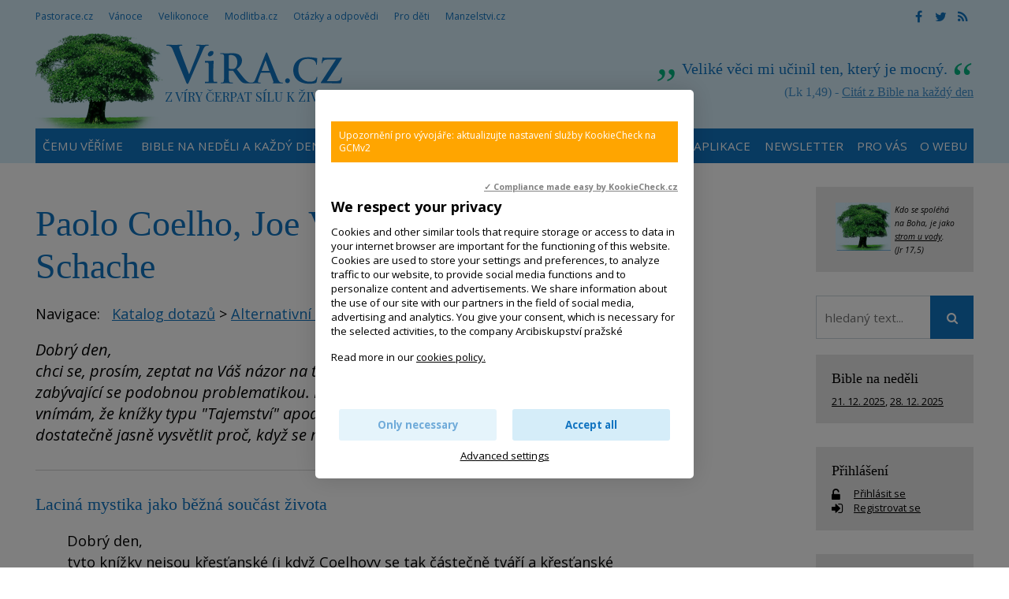

--- FILE ---
content_type: text/html; charset=UTF-8
request_url: https://www.vira.cz/texty/otazky-a-odpovedi/paolo-coelho-joe-vitale-ruediger-schache
body_size: 8314
content:
<!DOCTYPE html>
<html lang="cs"><head>
<meta charset="utf-8" />
	<link href="//fonts.googleapis.com/css?family=Open+Sans:400,400italic,600,600italic,700,700italic&amp;subset=latin-ext" rel="stylesheet" type="text/css"/>

<link href="//www.vira.cz/minifycss/801e3c0aedfeec6a64a9375bfc84d89d.css" rel="stylesheet" type="text/css" media="screen" />
<link href="//www.vira.cz/minifycss/dd85fc66ac2be8d096f8784f8439aedf.css" rel="stylesheet" type="text/css" media="print" />
<link href="/assets/plugins/fancybox3/dist/jquery.fancybox.min.css" rel="stylesheet" type="text/css" media="screen" />
					
<title>Paolo Coelho, Joe Vitale, Ruediger Schache</title>
<meta name="Keywords" content="etika, morálka, věrouka, terapie, spása, rozlišování, léčitelství, Bůh, ALTER. SMĚRY - léčitel. reiky, ter., víra">
<meta name="Description" content="">
			<meta property="og:image" content="https://www.vira.cz/file/bdba520acf070c0f5534afd4f7c6a33e/2409/vira2.jpg">
				<meta property="og:image:width" content="200">
				<meta property="og:image:height" content="200">
				<meta property="og:title" content="Paolo Coelho, Joe Vitale, Ruediger Schache">
					<meta property="og:site_name" content="Víra.cz, Bůh, křesťanství">
		<meta name="robots" content="index,follow"> 
<link rel="icon" type="image/jpeg" href="//www.vira.cz/file/6372bf6ba92447368bed43739f716ced/2410/favicon/favicon.jpg">
<!-- Kookiecheck.cz -->
<script src="https://kookiecheck.cz/static/script/dca17f908b2541dff11718280865e52f"></script>

<meta name="google-site-verification" content="7mLuWXC7JKsK0EDC85ZlGStxzmUx-LUsiqpVmb3sMTU" />
<script type="text/javascript">
//<![CDATA[
  var _gaq = _gaq || [];
  _gaq.push(['_setAccount', 'UA-28562670-1']);
  _gaq.push(['_setDomainName', 'vira.cz']);
  _gaq.push(['_trackPageview']);

  (function() {
    var ga = document.createElement('script'); ga.type = 'text/javascript'; ga.async = true;
    ga.src = ('https:' == document.location.protocol ? 'https://ssl' : 'http://www') + '.google-analytics.com/ga.js';
    var s = document.getElementsByTagName('script')[0]; s.parentNode.insertBefore(ga, s);
  })();
//]]>
</script>
<meta name="facebook-domain-verification" content="qcziwm3eawn3es5x21mmtvx0s9m04r" /> 

<!-- Google tag (gtag.js) -->
<script async src="https://www.googletagmanager.com/gtag/js?id=G-JM684NVYW8"></script>
<script>
  window.dataLayer = window.dataLayer || [];
  function gtag(){dataLayer.push(arguments);}
  gtag('js', new Date());

  gtag('config', 'G-JM684NVYW8');
</script>


<meta name="author" content="NETservis s.r.o."/>



<meta name="MobileOptimized" content="width"/>
<meta name="HandheldFriendly" content="true"/>
<meta name="viewport" content="width=device-width, initial-scale=1.0, user-scalable=yes"/>

<!-- Matomo -->
<script>
  var _paq = window._paq = window._paq || [];
  /* tracker methods like "setCustomDimension" should be called before "trackPageView" */
  _paq.push(["setCookieDomain", "*.www.vira.cz"]);
  _paq.push(["setDomains", ["*.www.vira.cz","*.deti.vira.cz"]]);
  _paq.push(["enableCrossDomainLinking"]);
  _paq.push(['trackPageView']);
  _paq.push(['enableLinkTracking']);
  (function() {
    var u="//statistiky.vira.cz/";
    _paq.push(['setTrackerUrl', u+'matomo.php']);
    _paq.push(['setSiteId', '1']);
    var d=document, g=d.createElement('script'), s=d.getElementsByTagName('script')[0];
    g.async=true; g.src=u+'matomo.js'; s.parentNode.insertBefore(g,s);
  })();
</script>
<!-- End Matomo Code -->


</head>
<body>
<div id="page">
<div id="base">
    <div class="header">
    <div class="header-in">
        <div class="onTop">
	    <div class="navBar">
			<ul>
					 
			
			<li  id="li115">
				<a  href="http://www.pastorace.cz"><span>Pastorace.cz
<!-- by Texy2! --></span></a>
											</li>
					 
			
			<li  id="li131">
				<a  href="http://vanoce.vira.cz"><span>Vánoce</span></a>
											</li>
					 
			
			<li  id="li132">
				<a  href="http://velikonoce.vira.cz"><span>Velikonoce</span></a>
											</li>
					 
			
			<li  id="li272">
				<a  href="http://www.modlitba.cz"><span>Modlitba.cz</span></a>
											</li>
					 
			
			<li  id="li188">
				<a  href="http://www.vira.cz/otazky"><span>Otázky a odpovědi</span></a>
											</li>
					 
			
			<li  id="li117">
				<a  href="http://deti.vira.cz"><span>Pro děti</span></a>
											</li>
					 
			
			<li  id="li273">
				<a  href="http://www.manzelstvi.cz" target="_blank"><span>Manzelstvi.cz</span></a>
											</li>
			</ul>
	    </div>
	    <div class="soc">
  <a href="https://www.facebook.com/vira.cz/" target="_blank"><i class="fa fa-facebook"></i></a><a href="https://twitter.com/wwwViraCz" target="_blank"><i class="fa fa-twitter"></i></a><a href="/rss/canal.xml" target="_blank"><i class="fa fa-rss"></i></a>
</div>
        </div><!-- /onTop -->

        <div class="topCont">
            <div class="logo">
		<!-- <a href="/" title="Úvodní stránka"><span><img src="/img/logo.png" alt="" title="" /></span></a> -->		
				<a href="/" title="Víra.cz, Bůh, křesťanství">
    		<span><img src="/defaultHeaderImage?idLang=1" alt="Víra.cz, Bůh, křesťanství" title="Víra.cz, Bůh, křesťanství"/></span>
    </a>		
            </div><!-- /logo -->
		<div class="citat">
    <strong>Veliké věci mi učinil ten, který je mocný.</strong> <em>(Lk 1,49) - <a href="/biblicky-citat">Citát z Bible na každý den</a></em>
</div>        </div><!-- /topCont -->

        <div class="topBar"  id="topBar">
            <div class="topBar-in">
                <span class="showOn" onclick="$('#topBar').toggleClass('rollOut'); return false;"><span></span><span></span><span></span></span>
                <div class="topNav">
                    <div class="topNav-in">
				<ul>
					 
										
			<li  id="li358">
				<a  href="https://www.vira.cz/texty/glosar/kerygma"><span>Čemu věříme</span></a>
											</li>
					 
										
			<li class="subex" id="li41">
				<a  href="/nedelni-liturgie"><span>Bible na neděli a každý den</span></a>
									<span class="open" onclick="$(this).closest('ul').find('>li:not(#li41)').toggleClass('rozbal', false); li = $(this).closest('li'); li.toggleClass('rozbal'); return false;"></span>
									<ul>
					 
										
			<li  id="li327">
				<a  href="/nedelni-liturgie/nedelni-liturgie-nekolik-info"><span>Nedělní liturgie – několik info</span></a>
											</li>
			</ul>
			</li>
					 
										
			<li  id="li44">
				<a  href="/biblicky-citat"><span>Odběr citátů z Bible</span></a>
											</li>
					 
										
			<li class="subex" id="li231">
				<a  href="/otazky"><span>Otázky a odpovědi</span></a>
									<span class="open" onclick="$(this).closest('ul').find('>li:not(#li231)').toggleClass('rozbal', false); li = $(this).closest('li'); li.toggleClass('rozbal'); return false;"></span>
									<ul>
					 
										
			<li  id="li297">
				<a  href="/otazky/pridani-noveho-dotazu/"><span>Zašlete nám otázku</span></a>
											</li>
			</ul>
			</li>
					 
										
			<li  id="li25">
				<a  href="/rejstrik-vecny"><span>Rejstřík</span></a>
											</li>
					 
										
			<li  id="li393">
				<a  href="/aplikace-viracz-pro-mobilni-telefony"><span>Aplikace</span></a>
											</li>
					 
										
			<li  id="li389">
				<a  href="/newsletter"><span>Newsletter</span></a>
											</li>
					 
										
			<li class="subex" id="li12">
				<a  href="/servis-pro-vas"><span>Pro vás</span></a>
									<span class="open" onclick="$(this).closest('ul').find('>li:not(#li12)').toggleClass('rozbal', false); li = $(this).closest('li'); li.toggleClass('rozbal'); return false;"></span>
									<ul>
					 
										
			<li  id="li391">
				<a  href="/servis-pro-vas/mobilni-aplikace-viracz"><span>Aplikace pro mobilní telefony</span></a>
											</li>
					 
										
			<li  id="li43">
				<a  href="/servis-pro-vas/zasilani-e-mailem"><span>Zasílání e-mailem</span></a>
											</li>
					 
										
			<li  id="li45">
				<a  href="/servis-pro-vas/sprava-uctu"><span>Správa účtu, přihlášení</span></a>
											</li>
					 
										
			<li  id="li106">
				<a  href="/servis-pro-vas/sluzby-pro-webmastery"><span>Služby pro weby – widgety, automatické texty</span></a>
											</li>
			</ul>
			</li>
					 
										
			<li class="subex" id="li120">
				<a  href="/o-webu"><span>O webu</span></a>
									<span class="open" onclick="$(this).closest('ul').find('>li:not(#li120)').toggleClass('rozbal', false); li = $(this).closest('li'); li.toggleClass('rozbal'); return false;"></span>
									<ul>
					 
										
			<li  id="li124">
				<a  href="/o-webu/info-o-viracz"><span>Info o Vira.cz</span></a>
											</li>
					 
										
			<li  id="li355">
				<a  href="https://www.vira.cz/navstevnost"><span>Nejnavštěvovanější náboženský web</span></a>
											</li>
					 
										
			<li  id="li125">
				<a  href="/o-webu/napsali-nam"><span>Napsali jste nám</span></a>
											</li>
					 
										
			<li  id="li126">
				<a  href="/o-webu/podporte-nas"><span>Podpořte nás</span></a>
											</li>
					 
										
			<li  id="li127">
				<a  href="/o-webu/pravidla-zverejnovani"><span>Pravidla zveřejňování</span></a>
											</li>
					 
										
			<li  id="li128">
				<a  href="/o-webu/kontakty"><span>Kontakty</span></a>
											</li>
					 
										
			<li  id="li144">
				<a  href="/o-webu/odkazy"><span>Odkazy</span></a>
											</li>
					 
										
			<li  id="li282">
				<a  href="/o-webu/cookies"><span>Cookies</span></a>
											</li>
			</ul>
			</li>
			</ul>
                    </div><!-- /topNav-in -->
                </div><!-- /topNav -->
            </div><!-- /topBarIn -->
        </div><!-- /topBar -->
    </div><!-- /headerIn -->
</div><!-- /header -->

<div class="citat">
    <strong>Veliké věci mi učinil ten, který je mocný.</strong> <em>(Lk 1,49) - <a href="/biblicky-citat">Citát z Bible na každý den</a></em>
</div>	<script type="text/javascript" src="/scripts/jquery-3.1.1.min.js"></script>
<div class="main">
    <div class="main-in">
	<div class="midCol">
	    <div class="content">
		<!-- OBSAH -->
		    <div class="narrow">
	<p class="date">
		31. 12. 2012, <a href="/rejstrik-autorsky/peb"> peb</a>	</p>
	<h1 class="hlavni">Paolo Coelho, Joe Vitale, Ruediger Schache</h1>

	<p>
		Navigace: 
		<a href="/otazky" style="margin-left: 10px;">Katalog dotazů</a>
							&gt;
			<a href="/alternativni-smery-lecitelstvi-reiky-terapie.htm">Alternativní směry - léčitelství, reiky, terapie,....</a>
			</p>

	<div class="marText" style="font-style: oblique; font-size: 1.1em;">
		Dobrý den,<br />
chci se, prosím, zeptat na Váš názor na tyto "a podobné" autory, tedy autory zabývající se podobnou problematikou. Mockrát děkuji za Váš názor, přiznám se, že vnímám, že knížky typu "Tajemství" apod. či od P. Coelha nejsou vhodné, neumím ale dostatečně jasně vysvětlit proč, když se mě někdo zeptá..	</div><!-- /.marText -->
		
	<h2 style="font-size:1.2em; font-wight: bold; margin-top: 30px; border-top: 1px solid #D4D4D4; padding-top: 30px;">Laciná mystika jako běžná součást života</h2>

	<div class="marText">
		<p>Dobrý den,<br />
tyto knížky nejsou křesťanské (i když Coelhovy se tak částečně tváří a křesťanské prvky obsahují - ovšem spolu s prvky ezoterickými, což je problém). Dá se tedy říci, že pro křesťana nejsou moc vhodné, nebo by si aspoň neměl namlouvat, že mu otevřou cestu k duchovnímu životu v křesťanském slova smyslu. <br />
<br />
Poněkud laciná mystika se tu představuje jako běžná součást života, člověk nepotřebuje Spasitele, dosahuje svých cílů takřka samovolně ("Když něco opravdu chceš, celý vesmír se spojí, abys to mohl uskutečnit," praví okřídlená věta z Alchymisty). Podobně je to s cestami k úspěchu u dalších zmíněných autorů. Prostě ne všechno, co se hezky poslouchá nebo čte, je pravdivé a přináší užitek. S tím jsme ale konfrontováni dennodenně.<br />
</p>
		<p style="margin-top: 30px;">
							Kategorie otázky: 
				<a href="/vira-nauka-viry-katechismus.htm">Víra – nauka víry, katechismus</a>, <a href="/alternativni-smery-lecitelstvi-reiky-terapie.htm">Alternativní směry - léčitelství, reiky, terapie,....</a>					</p>
	</div>
	
	<div class="articleFtr">
		<div class="row">
			<div class="col-4">
				<div class="icons">
										<a href="https://www.facebook.com/sharer/sharer.php?u=https%3A%2F%2Fwww.vira.cz%2Ftexty%2Fotazky-a-odpovedi%2Fpaolo-coelho-joe-vitale-ruediger-schache" onclick="return novyokno(this.href)" class="soc"><i class="fa fa-facebook"></i></a><a href="https://twitter.com/home?status=https%3A%2F%2Fwww.vira.cz%2Ftexty%2Fotazky-a-odpovedi%2Fpaolo-coelho-joe-vitale-ruediger-schache" onclick="return novyokno(this.href)" class="soc"><i class="fa fa-twitter"></i></a><a href="mailto: ?subject=Zaj%C3%ADmav%C3%BD+%C4%8Dl%C3%A1nek+na+webu+V%C3%ADra.cz&amp;body=https%3A%2F%2Fwww.vira.cz%2Ftexty%2Fotazky-a-odpovedi%2Fpaolo-coelho-joe-vitale-ruediger-schache"><i class="fa fa-envelope"></i></a><span onclick="window.print(); return false;"><i class="fa fa-print"></i></span>
																
				</div>
			</div>
			<div class="col-8">
				                <p>
				
						<span>
							<a href="/rejstrik-autorsky/peb"> peb</a>						</span>
                    						

                </p>
			</div>
		</div>
	</div><!-- /.articleFtr -->
		

			<div class="temata">
			<div class="temata__in">
				<strong>Témata: </strong>
								<a href="/rejstrik-vecny/alternativni-smery-lecitelstvi-reiky-terapie">Alternativní směry - léčitelství, reiky, terapie,...</a> <a href="/rejstrik-vecny/buh">Bůh</a> <a href="/rejstrik-vecny/etika-moralka">etika, morálka</a> <a href="/rejstrik-vecny/lecitelstvi">léčitelství</a> <a href="/rejstrik-vecny/rozlisovani">rozlišování</a> <a href="/rejstrik-vecny/spasa">spása</a> <a href="/rejstrik-vecny/terapie">terapie</a> <a href="/rejstrik-vecny/verouka">věrouka</a> <a href="/rejstrik-vecny/vira">víra</a>			</div>
		</div>
	
</div><!--  /.narrow -->
		
		<!-- /OBSAH -->
		<div class="lomic"></div>
	    </div><!-- /content -->
	</div><!-- /midCol -->
<div class="rightCol"><div class="box boxm">
		<div class="box-in">
			<div><em><small><a href="http://www.vira.cz/Texty/Clanky/Byt-jako-strom-zasazeny-u-vody-videospot.html"><img src="/file/4e272ee0c11f23e338aeb844c2534c3f/7738/strom.jpg" style="width: 70px; height: 61px; float: left; margin-left: 5px; margin-right: 5px;" /></a>Kdo se spoléhá na Boha, je jako <a href="http://www.vira.cz/Texty/Clanky/Byt-jako-strom-zasazeny-u-vody-videospot.html">strom u vody</a>.<br />
(Jr 17,5)</small></em></div>
		</div>
	</div>


    	
<form action="/vyhledavani" id="search" class="search searchInContent" method="get">
	

		<fieldset>
			<p>
					<input name="q" class="pole searchbox" placeholder="hledaný text..." type="search" size="25" />
										
					<button type="submit" name="" value="" class="btn btn--searchInContent"> <i class="fa fa-search"></i></button>
					<input type="hidden" name="do-search" value="1">						
			</p>
		</fieldset>
		<div class="lomic clear"><br class="no"></div>



</form>
<script type="text/javascript" src="/scripts/searchbox.js?searchurl=/vyhledavani&searchbuttontext=Zobrazit další výsledky"></script>


    
    

	<div class="box boxm">
    <div class="box-in">
	<h3><a href="/Nedelni-liturgie/">Bible na neděli</a></h3>
	<p>
	    		<a href="https://www.vira.cz//4-nedele-adventni-cyklus-a-2.html" title="4. neděle adventní - Cyklus A" class="nowrap">21. 12. 2025</a>, 	    		<a href="https://www.vira.cz//svatek-svate-rodiny-cyklus-a-1.html" title="Svátek Svaté Rodiny - Cyklus A" class="nowrap">28. 12. 2025</a>	    	</p>
    </div><!-- /box-in -->
</div>
            
    <div class="box boxm">
    <div class="box-in"><h3><a href="/prihlaseni" class="logBtn">Přihlášení</a></h3>


	<p>
	    <i class="fa fa-unlock-alt w25 xxl middle"></i> <a href="/prihlaseni" class="logBtn">
		<span>Přihlásit se</span>
	    </a><br>
	    <i class="fa fa-sign-in w25 xxl middle"></i> <a href="/registrace" class="regBtn">
		<span> Registrovat se</span>
	    </a>
	</p><!-- /loginBox -->
    </div>
</div>
    

    <div class="box boxm">
    <div class='box-in'><h3><a href='/texty/aktuality'>Aktuality</a></h3></div>
	    		    <div class="box-in">
			    <h3><a href="/texty/aktuality/vanoce" title="Vánoce z různých úhlů" >Vánoce z různých úhlů</a></h3>
			    <p>
			    				    <a href="/texty/aktuality/vanoce"><img src="//www.vira.cz/file/37aadc0a46554f0ff4e2082a8d53ecfd/1514/bigperex/V%C3%A1noce%20z%20r%C5%AFzn%C3%BDch%20%C3%BAhl%C5%AF" alt="Vánoce z různých úhlů" /></a><br />
			    			    <span class="date">(24. 12. 2025)</span> Vánoce - informace, koledy, omalovánky, mp3, recepty
</p>
		    </div><!-- /box-in -->
	    		    <div class="box-in">
			    <h3><a href="/texty/aktuality/moje-minulost-je-jako-zavazi" title="Pocit neodpustitelného selhání" >Pocit neodpustitelného selhání</a></h3>
			    <p>
			    			    <span class="date">(19. 12. 2025)</span> Dobrý den,
moc si vážím vaší práce na&nbsp;www.vira.cz&nbsp;a také děkuji za&nbsp;službu&nbsp;Linky&nbsp;víry. Vaše&hellip;</p>
		    </div><!-- /box-in -->
	    		    <div class="box-in">
			    <h3><a href="/texty/aktuality/betlemske-svetlo" title="Betlémské světlo" >Betlémské světlo</a></h3>
			    <p>
			    				    <a href="/texty/aktuality/betlemske-svetlo"><img src="//www.vira.cz/file/d6427a91d74bbc29d4d35cf4b3cbdfeb/1569/bigperex/Betl%C3%A9msk%C3%A9%20sv%C4%9Btlo" alt="Betlémské světlo" /></a><br />
			    			    <span class="date">(17. 12. 2025)</span> Myšlenka šířit Betlémské světlo vznikla v roce 1986 v Rakousku. Plamínek zažehnutý v místě narození Ježíše Krista putuje&hellip;</p>
		    </div><!-- /box-in -->
	    		    <div class="box-in">
			    <h3><a href="/texty/aktuality/silvestr-mladych-18-30-let-30-12-2025-1-1-2026" title="Silvestr mladých 18 - 30 let  30. 12. 2025 - 1. 1. 2026  " >Silvestr mladých 18 - 30 let  30. 12. 2025 - 1. 1. 2026  </a></h3>
			    <p>
			    				    <a href="/texty/aktuality/silvestr-mladych-18-30-let-30-12-2025-1-1-2026"><img src="//www.vira.cz/file/7f54b86bfbaafcb37d521969e1604cfb/8699/bigperex/Your%202025%20Wrapped.jpg" alt="Silvestr mladých 18 - 30 let  30. 12. 2025 - 1. 1. 2026  " /></a><br />
			    			    <span class="date">(16. 12. 2025)</span> Už víte, co&nbsp;budete&nbsp;dělat na Silvestra? Co takhle ho strávit v Tuchoměřicích? Komunita&nbsp;Chemin Neuf&nbsp;&hellip;</p>
		    </div><!-- /box-in -->
	    		    <div class="box-in">
			    <h3><a href="/texty/aktuality/koledy-mp3-texty-noty-akordy" title="Koledy - texty, noty, akordy" >Koledy - texty, noty, akordy</a></h3>
			    <p>
			    				    <a href="/texty/aktuality/koledy-mp3-texty-noty-akordy"><img src="//www.vira.cz/file/ef11e097656f5ecac217c166dde70e0a/2573/bigperex/pasli.gif" alt="Koledy - texty, noty, akordy" /></a><br />
			    			    <span class="date">(15. 12. 2025)</span> Koledy nesou hluboké&nbsp;poselství. Jsou to písně nejdelších nocí, písně o naději a světle v temnotách.
</p>
		    </div><!-- /box-in -->
	        <div class='box-in'><a href='/texty/aktuality'>Archiv aktualit</a></div>
</div>




    <div class="box boxm"><div class='box-in'><h3><a>Naposledy aktualizováno</a></h3></div>
        	    <div class="box-in">
		<h3><a href="/texty/knihovna/jezisek-pro-me" title="Ježíšek pro mě" >
		    Ježíšek pro mě</a> <span class="date">(21.12.2025, 13:46)</span> 
		</h3>
		<p>
		    			<a href="/texty/knihovna/jezisek-pro-me">
			    <img src="//www.vira.cz/file/e5a46612ddd46ff84352f99715bf7782/2368/bigperex/Je%C5%BE%C3%AD%C5%A1ek%20pro%20m%C4%9B" alt="Ježíšek pro mě" />
			</a><br />
		    		    		</p>
	    </div><!-- /box-in -->
    	    <div class="box-in">
		<h3><a href="/texty/tema-tydne/buh-o-vanocich-prichazi-tam-kde-jsme" title="Bůh přichází tam, kde jsi: do Domažlic, Holešovic, Žabovřesk..." >
		    Bůh přichází tam, kde jsi: do Domažlic, Holešovic, Žabovřesk...</a> <span class="date">(21.12.2025, 0:54)</span> 
		</h3>
		<p>
		    			<a href="/texty/tema-tydne/buh-o-vanocich-prichazi-tam-kde-jsme">
			    <img src="//www.vira.cz/file/625794620be541772e3a5e8ab48896b1/8715/bigperex/jeslicky-betlem-butovice.jpg" alt="Bůh přichází tam, kde jsi: do Domažlic, Holešovic, Žabovřesk..." />
			</a><br />
		    		    		</p>
	    </div><!-- /box-in -->
    	    <div class="box-in">
		<h3><a href="/texty/knihovna/zivot-milovanych-deti" title="Chci ti především říci, že jsi milován..." >
		    Chci ti především říci, že jsi milován...</a> <span class="date">(21.12.2025, 0:44)</span> 
		</h3>
		<p>
		    			<a href="/texty/knihovna/zivot-milovanych-deti">
			    <img src="//www.vira.cz/file/ca96819998b48dfcf3ad8a7c793c42de/2190/bigperex/Chci%20ti%20p%C5%99edev%C5%A1%C3%ADm%20%C5%99%C3%ADci%2C%20%C5%BEe%20jsi%20milov%C3%A1n..." alt="Chci ti především říci, že jsi milován..." />
			</a><br />
		    		    		</p>
	    </div><!-- /box-in -->
    	    <div class="box-in">
		<h3><a href="/texty/clanky/jsi-milovane-bozi-dite" title=" Jsi milované Boží dítě" >
		     Jsi milované Boží dítě</a> <span class="date">(21.12.2025, 0:43)</span> 
		</h3>
		<p>
		    			<a href="/texty/clanky/jsi-milovane-bozi-dite">
			    <img src="//www.vira.cz/file/a4a6e912715b87d3eb7d4b6b3871c8cd/8607/bigperex/2020-04-26-153881-kaspar-hedi.JPG" alt=" Jsi milované Boží dítě" />
			</a><br />
		    		    		</p>
	    </div><!-- /box-in -->
        <!-- <div class='box-in'><a href='/Texty/Aktuality/'>Archiv aktualit</a></div> -->
</div>
    


</div><!-- /rightCol -->



			<div class="lomic"></div>
		</div><!-- /main-in -->
	</div><!-- /main -->

	<div class="footer">
	    <div class="footer-in">
            <div class="footertags"><div class="ftbox">
			<p><strong>Citát</strong></p>

<p>Ničím se neznepokojuj,&nbsp;ničím se nermuť,<br />
všechno pomíjí,&nbsp;Bůh se ale nemění.<br />
Máš-li v srdci Boha, nic ti nechybí,<br />
jeho láska stačí.&nbsp;(Terezie z Avily)</p>

<p>Viz Taizé kánon<br />
<a href="http://youtu.be/go1-BoDD7CI" target="_blank">&quot;Nada te turbe&quot;<br />
(Ničím se neznepokojuj)</a></p>
	</div>
<div class="ftbox">
			<p><strong>Neboj se!</strong></p>

<p><a href="https://www.vira.cz/texty/clanky/is-41-10-neboj-se-vzdyt-ja-jsem-s-tebou"><img alt="Neboj se! Skok do důvěry. Videospot" src="/file/79819024996e517531879e8abb322dcf/3134/neboj JUMP.jpg" style="width: 215px; height: 169px;" title="Neboj se! Skok do důvěry. Videospot" /></a></p>
	</div>
<div class="ftbox">
			<p><strong>Odkazy na některé jiné weby:</strong></p>

<p><a href="http://www.charita.cz/" target="_blank">Charita ČR</a> / <a href="https://asociacehospicu.cz/" target="_blank">Hospice</a> /&nbsp;<a href="https://www.vaticannews.va/cs/papez.html" target="_blank">Papež Lev XIV.&nbsp;(RaVat)</a> / <a href="https://www.vecerychval.cz/" target="_blank">Večery chval</a> / <a href="https://hledamboha.cz/" target="_blank">HledámBoha</a> /&nbsp;</p>

<p><a href="http://www.tvnoe.cz/" target="blank"><img alt="" src="https://www.vira.cz/img/ikony/ikonka_tvnoe.gif" /></a>&nbsp;<a href="http://www.proglas.cz/" style="font-size: 15.2px; color: rgb(3, 180, 128);" target="_blank"><img alt="Radio Proglas" src="https://www.vira.cz/admin/files/bannery/proglas.gif" style="height: 33px; width: 51px;" title="Radio Proglas" /></a>&nbsp;<a href="http://seznamka.katolik.cz/" style="font-size: 0.95em;" target="blank"><img alt="" src="https://www.vira.cz/img/ikony/ikonka_seznamka-katolik.gif" /></a><span style="font-size: 0.95em;">&nbsp;&nbsp;</span></p>
	</div>


</div>
	<div>
<div>
<div>
<p><strong>Vira.cz</strong><br />
&nbsp;</p>

<p><a href="http://www.vira.cz/O-webu/Kontakty/" title="Kontakty">Kontakty</a></p>

<p><a href="http://www.vira.cz/O-webu/Info-o-Viracz/" title="Info o Vira.cz">Info o webu</a></p>

<p><a href="http://www.vira.cz/O-webu/Napsali-nam/" title="Napsali nám">Napsali nám</a></p>

<p><a href="http://www.vira.cz/O-webu/Podporte-nas/" title="Podpořte nás">Podpořte nás</a></p>

<p><a href="http://www.vira.cz/O-webu/Pravidla-zverejnovani/" title="Pravidla zveřejňování">Pravidla zveřejňování</a></p>

<p><a href="http://www.vira.cz/Katalog/">Katalog</a></p>

<p><a href="https://www.vira.cz/texty/glosar/kerygma">V co věříme jako křesťané</a><br />
&nbsp;</p>

<p><a href="https://play.google.com/store/apps/details?id=cz.vira&amp;hl=cs" style="font-size: 0.95em; color: rgb(3, 180, 128);" target="_blank"><img src="/file/c8db2bd4ba50eb98d343f89c94b6b2c1/8593/google-play.jpg" style="width: 98px; height: 33px;" /></a>&nbsp;<a href="https://apps.apple.com/cz/app/v%C3%ADra-cz/id6737193609" target="_blank"><img src="/file/4cf867977b673e9193c8356d9c4accee/8594/app-store.jpg" style="width: 100px; height: 32px;" /></a></p>

<p>&copy;&nbsp;&nbsp;Vira.cz&nbsp;<br />
since 1998&nbsp;</p>
</div>
</div>
</div>
	    </div><!-- /footer-in -->
	</div><!-- /footer -->
    </div><!-- /#base -->
</div><!-- /#page -->
	
<script src="//www.vira.cz/minifyjs/e7ba7853200602abdeffc283e36c2e6c.js" type="text/javascript" charset="utf-8"></script>
	
</body>
</html>
